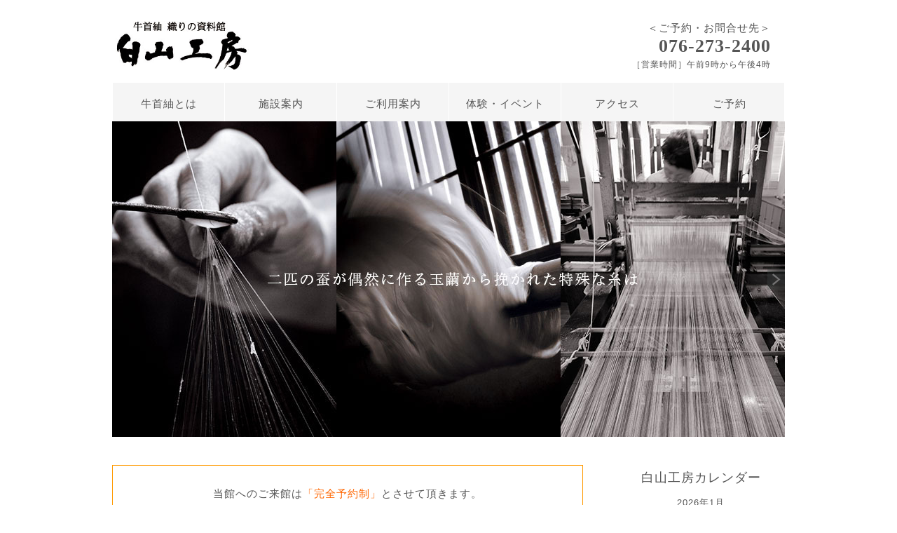

--- FILE ---
content_type: text/html
request_url: https://hakusan-koubou.jp/
body_size: 5213
content:
<!DOCTYPE html>
<html lang="ja">

<head>
	<meta charset="UTF-8">
	<meta name="viewport" content="width=device-width, user-scalable=yes, maximum-scale=1.0, minimum-scale=1.0">
	<meta name="description" content="石川県の伝統工芸品「牛首紬」の織元、織りの資料館白山工房の公式ページです。牛首紬ができるまでの工程見学や子供から大人まで楽しめる体験教室がございます。">
	<title>【公式】牛首紬の織元  織りの資料館白山工房</title>
	<link rel="profile" href="http://gmpg.org/xfn/11">
	<link rel="stylesheet" type="text/css" media="all" href="css/style.css">
	<!--[if lt IE 9]>
	<script src="js/html5.js"></script>
	<script src="js/css3-mediaqueries.js"></script>
	<![endif]-->
<script src="js/jquery1.4.4.min.js"></script>
	<script src="js/script.js"></script>
     <link rel="stylesheet" href="css/style.css" media="all">
 <script src="js/jquery.js"></script>
 <script src="js/jquery.slideshow.js"></script>
 
 <script type="text/javascript">
$(function() {
    var topBtn = $('#page-top');    
    topBtn.hide();
    //スクロールが100に達したらボタン表示
    $(window).scroll(function () {
        if ($(this).scrollTop() > 100) {
            topBtn.fadeIn();
        } else {
            topBtn.fadeOut();
        }
    });
    //スクロールしてトップ
    topBtn.click(function () {
        $('body,html').animate({
            scrollTop: 0
        }, 500);
        return false;
    });
});
</script>

 <script>
  $(function($) {
 
    $('.slide').slideshow({
        touch        : false,
        bgImage      : false,
        autoSlide    : true,
        effect       : 'fade',
        repeat       : false,
        easing       : 'swing',
        interval     : 3000,
        duration     : 2000,
        scale        : true,
        scaleRateS   : 1.0,
        scaleRateE   : 1.0,
        scaleSpeed   : 2000,
        imgHoverStop : true,
        navHoverStop : false,
        navImg       : false,
        navImgCustom : false,
        navImgSuffix : ''
    });

});
</script>

<script type="text/javascript" src="http://ajax.googleapis.com/ajax/libs/jquery/1.7/jquery.min.js"></script>
<script type="text/javascript">
$(function() {
    var nav = $('.panel');
    //navの位置    
    var navTop = nav.offset().top;
    //スクロールするたびに実行
    $(window).scroll(function () {
        var winTop = $(this).scrollTop();
        //スクロール位置がnavの位置より下だったらクラスfixedを追加
        if (winTop >= navTop) {
            nav.addClass('fixed')
        } else if (winTop <= navTop) {
            nav.removeClass('fixed')
        }
    });
});
</script>

</head>
<!-- シリアルキーFp58PZNM -->
<body><!-- #BeginLibraryItem "/Library/header.lbi" --><header id="header" role="banner">
		
		<div class="logo"><a href="https://www.hakusan-koubou.jp"><img src="images/index/logo.jpg" alt="牛首紬 織りの資料館白山工房" width="196" height="88"></a></div>
		<div class="info">
        <p class="teltitle">＜ご予約・お問合せ先＞</p>
			<p class="tel">076-273-2400</p>
			<p class="open">［営業時間］午前9時から午後4時</p>
		</div>
	</header>

	<nav id="mainNav">
		<div class="inner">
			<a class="menu" id="menu"><span>MENU</span></a>
			<div class="panel">
				<ul>
					<li><a href="rekishi.html"><strong>牛首紬とは</strong></a>
                         <ul class="sub-menu">
				<li><a href="rekishi.html">牛首紬の歴史</a></li>
                <li><a href="rekishi2.html">牛首紬ができるまで</a></li>
						</ul>
                    </li>
					<li>
						<a href="sisetu.html"><strong>施設案内</strong></a>
						<ul class="sub-menu">
						<li><a href="sisetu.html">フロアガイド</a></li>
				
						</ul>
					</li>
					<li><a href="info.html"><strong>ご利用案内</strong></a>
                    
                    <ul class="sub-menu">
						<li><a href="info.html">ご利用案内</a></li>
				
                <li><a href="info2.html">団体見学について</a></li>
                <li><a href="info3.html">学校教育でのご利用について</a></li>
						</ul>
                    </li>
                    
                    
					<li><a href="experience.html"><strong>体験・イベント</strong></a>
                    <ul class="sub-menu">
						<li><a href="experience.html">体験のご案内</a></li>
				<li><a href="experience2.html">イベントのご案内</a></li>
                <li><a href="experience3.html">体験・イベントの様子</a></li>
              
						</ul>
                        </li>
					<li><a href="access.html"><strong>アクセス</strong></a></li>
					<li class="nav01"><a href="https://hakusan-koubou.jp/script/mailform/1/" target="_blank"><strong>ご予約</strong></a></li>
				</ul>
			</div>
		</div>
	</nav>
<!-- #EndLibraryItem --><div id="wrapper">
		   <div class="slide">
          <ul class="slideInner">
           <li><img src="images/index/mainImg.jpg" alt="" width="960" /></li>
                <li><img src="images/index/mainImg2.jpg" alt="" width="960" /></li>
                 <li><img src="images/index/mainImg3.jpg" alt="" width="960" /></li>
                 <li><img src="images/index/mainImg4.jpg" alt="" width="960" /></li>
                   <li><img src="images/index/mainImg5.jpg" alt="" width="960" /></li>
                   <li><img src="images/index/mainImg6.jpg" alt="" width="960" /></li>
          </ul>
           <div class="slidePrev"><img src="images/nav_prev.png" width="25"alt="前へ"></div>
          <div class="slideNext"><img src="images/nav_next.png" width="25" alt="次へ"></div>
         
        
     </div><!-- /.slide -->



	<div id="contents">
    
	<div id="main">
    

    
    

     <div class="news03">
<p>当館へのご来館は<font color="#F60">「完全予約制」</font>とさせて頂きます。<br>
詳しくは<a href="info.html"><b>『ご利用案内』</b></a>をご覧ください。</p>
    

    </div> 
    
    <div class="news">
    <div class="newstitle"><h2>お知らせ</h2></div>
  <ul class="newslist">
       <li><span>2025年11月21日</span><a href="news/251121.html">冬期休館のお知らせ</a></li>
      <li><span>2025年11月20日</span><a href="experience2.html">イベントのお知らせ</a></li>
       <li><span>2025年11月04日</span><a href="sakuhin/251031.html">川北町立川北小学校の作品を追加しました</a></li>
      <li><span>2025年09月16日</span><a href="sakuhin/250912.html">小松市立国府小学校の作品を追加しました</a></li>
      <li><span>2025年07月01日</span><a href="news/250701.html">牛首紬織座市のお知らせ</a></li>
       <li><span>2025年04月29日</span><a href="sakuhin/250428.html">小松市立松東みどり学園の作品を追加しました</a></li>
        <li><span>2025年04月01日</span><a href="news/250401.html">営業開始のお知らせ</a></li>
        <li><span>2024年11月05日</span><a href="news/241105.html">冬期休館のお知らせ</a></li>
              <li><span>2024年11月05日</span><a href="experience2.html">イベントのお知らせ</a></li>
        <li><span>2024年09月09日</span><a href="sakuhin/240906.html">小松市立月津小学校の作品を追加しました</a></li>
<li><span>2024年06月24日</span><a href="news/240713.html">牛首紬織座市のお知らせ</a></li>
      	   <li><span>2024年05月14日</span><a href="sakuhin/240514.html">小松市立安宅小学校の作品を追加しました</a></li>
      <li><span>2024年03月12日</span><a href="news/240312.html">営業開始のお知らせ</a></li>
        <li><span>2023年11月22日</span><a href="news/231122.html">冬期休館のお知らせ</a></li>
	    <li><span>2023年10月23日</span><a href="sakuhin/231023.html">川北町立橘小学校の作品を追加しました</a></li>
	  <li><span>2023年09月15日</span><a href="sakuhin/230915.html">小松市立符津小学校の作品を追加しました</a></li>
	   <li><span>2023年06月30日</span><a href="news/230715.html">牛首紬織座市のお知らせ</a></li>
	    <li><span>2023年04月03日</span><a href="news/230403.html">ご来館される皆様へ</a></li>
	  <li><span>2023年03月16日</span><a href="news/230316.html">営業開始のお知らせ</a></li>
	   <li><span>2023年02月06日</span><a href="news/230203.html">2023白峰雪だるままつりが開催されました</a></li>
	   <li><span>2022年11月30日</span><a href="news/221130.html">冬期休館のお知らせ</a></li>
	  <li><span>2022年10月25日</span><a href="sakuhin/221025.html">小松市立犬丸小学校の作品を追加しました</a></li>

	 
   
   
  

</ul>

<div class="newsitiran"><a href="news.html">>>一覧はこちら</a></div>
</div>

<div class="contentsbana">
<ul>
<li><a href="https://hakusan-koubou.raku-uru.jp/" target="_blank"><img src="images/index/bana6.jpg" alt="白山工房公式オンラインショップ" width="280"></a></li>
<li><a href="images/index/corona.jpg" target="_blank"><img src="images/index/bana5.jpg" alt="コロナ対策" width="280"></a></li>
<li><a href="info3.html"><img src="images/index/bana1.jpg" alt="学校の先生方へ" width="280"></a></li>
<li><a href="experience.html"><img src="images/index/bana2.jpg" alt="体験受付中" width="280"></a></li>
<li><a href="sakuhin.html"><img src="images/index/bana3.jpg" alt="みんなの作品集" width="280"></a></li>
<li><a href="https://ushikubi.co.jp/aboutushikubi/" target="_blank"><img src="images/index/bana4.jpg" alt="牛首紬の定義" width="280"></a></li>


</ul>
</div>

	
	</div><!-- /#main -->
    
	
    <div id="sub">
		<h3>白山工房カレンダー</h3>
                <div class="calendar">                      
                      <ul>

<li>
<table border="0" cellpadding="2" cellspacing="1" bgcolor="#FFFFFF" width="230" height="265">
<tr align="center" bgcolor="#FFFFFF">
<td colspan="7">2026年1月</td>
</tr>
<tr align="center" bgcolor="#CCC">
<td>日</td>
<td>月</td>
<td>火</td>
<td>水</td>
<td>木</td>
<td>金</td>
<td>土</td>
</tr>
<tr align="center" bgcolor="#FFFFFF">
<td></td>
<td></td>
<td></td>
<td></td>
<td bgcolor="#FF9999">1</td>
<td bgcolor="#FF9999">2</td>
<td bgcolor="#FF9999">3</td>
</tr>
<tr align="center" bgcolor="#FFFFFF">
<td bgcolor="#FF9999">4</td>
<td bgcolor="#FF9999">5</td>
<td bgcolor="#FF9999">6</td>
<td bgcolor="#FF9999">7</td>
<td bgcolor="#FF9999">8</td>
<td bgcolor="#FF9999">9</td>
<td bgcolor="#FF9999">10</td>
</tr>
<tr align="center" bgcolor="#FFFFFF">
<td bgcolor="#FF9999">11</td>
<td bgcolor="#FF9999">12</td>
<td bgcolor="#FF9999">13</td>
<td bgcolor="#FF9999">14</td>
<td bgcolor="#FF9999">15</td>
<td bgcolor="#FF9999">16</td>
<td bgcolor="#FF9999">17</td>
</tr>
<tr align="center" bgcolor="#FFFFFF">
<td bgcolor="#FF9999">18</td>
<td bgcolor="#FF9999">19</td>
<td bgcolor="#FF9999">20</td>
<td bgcolor="#FF9999">21</td>
<td bgcolor="#FF9999">22</td>
<td bgcolor="#FF9999">23</td>
<td bgcolor="#FF9999">24</td>
</tr>
<tr align="center" bgcolor="#FFFFFF">
<td bgcolor="#FF9999">25</td>
<td bgcolor="#FF9999">26</td>
<td bgcolor="#FF9999">27</td>
<td bgcolor="#FF9999">28</td>
<td bgcolor="#FF9999">29</td>
<td bgcolor="#FF9999">30</td>
<td bgcolor="#FF9999">31</td>
</tr>
</table>
                          
                          </li>

</ul>







                      <ul>

<li>
<table border="0" cellpadding="2" cellspacing="1" bgcolor="#FFFFFF" width="230" height="265">
<tr align="center" bgcolor="#FFFFFF">
<td colspan="7">2026年2月</td>
</tr>
<tr align="center" bgcolor="#CCC">
<td>日</td>
<td>月</td>
<td>火</td>
<td>水</td>
<td>木</td>
<td>金</td>
<td>土</td>
</tr>
<tr align="center" bgcolor="#FFFFFF">
<td bgcolor="#FF9999">1</td>
<td bgcolor="#FF9999">2</td>
<td bgcolor="#FF9999">3</td>
<td bgcolor="#FF9999">4</td>
<td bgcolor="#FF9999">5</td>
<td bgcolor="#FF9999">6</td>
<td bgcolor="#FF9999">7</td>
</tr>
<tr align="center" bgcolor="#FFFFFF">
<td bgcolor="#FF9999">8</td>
<td bgcolor="#FF9999">9</td>
<td bgcolor="#FF9999">10</td>
<td bgcolor="#FF9999">11</td>
<td bgcolor="#FF9999">12</td>
<td bgcolor="#FF9999">13</td>
<td bgcolor="#FF9999">14</td>
</tr>
<tr align="center" bgcolor="#FFFFFF">
<td bgcolor="#FF9999">15</td>
<td bgcolor="#FF9999">16</td>
<td bgcolor="#FF9999">17</td>
<td bgcolor="#FF9999">18</td>
<td bgcolor="#FF9999">19</td>
<td bgcolor="#FF9999">20</td>
<td bgcolor="#FF9999">21</td>
</tr>
<tr align="center" bgcolor="#FFFFFF">
<td bgcolor="#FF9999">22</td>
<td bgcolor="#FF9999">23</td>
<td bgcolor="#FF9999">24</td>
<td bgcolor="#FF9999">25</td>
<td bgcolor="#FF9999">26</td>
<td bgcolor="#FF9999">27</td>
<td bgcolor="#FF9999">28</td>
</tr>
</table>
                          
                          </li>


</ul>

<div class="calendartext">
  <font color="#FF9999">■</font>休館日（12月から3月は冬期休館）</div>
<div class="calendartext"><font color="#afeeee">■</font>午前中休館（9:00〜12：00）</div>
<div class="calendartext"><font color="#ddc6ec">■</font>午後休館（13：00〜16：00）</div>
<div class="calendartext"><font color="#eded82">■</font>イベント</div>




   </div><!-- /.calendar -->
        
        <div class="sidebana"><a href="https://www.facebook.com/hakusankoubou?fref=ts" target="_blank"><img src="images/index/fb.jpg" alt="白山工房facebook" width="230"></a></div>
        
        <div class="sidebana"><a href="https://www.instagram.com/hakusan_koubou/" target="_blank"><img src="images/index/ig.jpg" alt="白山工房インスタグラム" width="230"></a></div>
        <p>［リンク］</p>
           <div class="sidebana"><a href="https://www.nishiyama-g.co.jp" target="_blank"><img src="images/index/link01.jpg" alt="株式会社 西山産業" width="230"></a></div>
           
            <div class="sidebana"><a href="https://ushikubi.co.jp" target="_blank"><img src="images/index/link07.jpg" alt="角印牛首紬" width="230"></a></div>
            
             <div class="sidebana"><a href="https://ushikubi.co.jp/tsunoya/" target="_blank"><img src="images/index/link06.jpg" alt="オンラインショップつの屋" width="230"></a></div>
             
              <div class="sidebana"><a href="https://www.giro-ya.com" target="_blank"><img src="images/index/link02.jpg" alt="和のセレクトショップじろや" width="230"></a></div>
              
              
                  <div class="sidebana"><a href="https://garden.hakusanmab.org/index.html" target="_blank"><img src="images/index/link05.jpg" alt="白山高山植物" width="230"></a></div>
                   <div class="sidebana"><a href="http://www.hekisonjuku.jp" target="_blank"><img src="images/index/link03.jpg" alt="白山麓僻村塾" width="230"></a></div>
                    <div class="sidebana"><a href="http://ushikubi-tsumugi.com" target="_blank"><img src="images/index/link08.jpg" alt="石川県牛首紬生産振興協同組合" width="230"></a></div>
           
	
	</div><!-- /#sub -->
</div><!-- /#contents --><!-- #BeginLibraryItem "/Library/fotter.lbi" --><footer id="footer">
		<div class="inner">
			<div id="info" class="grid">
				<div class="logo">
					<a href="https://www.hakusan-koubou.jp" title="牛首紬 織りの資料館白山工房" rel="home"><img src="images/index/logo2.jpg" alt="牛首紬 織りの資料館白山工房" width="243" height="52" ></a>
				</div>
				<div class="info">
                
				  <p class="tel">電話:<span> 076-259-2859</span></p>
                  <p class="address">〒920−2501 石川県白山市白峰ヌ17</p>
                      <p class="fax">FAX:076ー259−2146</p>
                                          <p class="fax">休館日：土曜、日曜、祝日</p>
					<p class="open">営業時間: 午前9時〜午後4時</p>
                  <p class="mail">Email:<a href="mailto:info@hakusan-koubou.jp">info@hakusan-koubou.jp</a></p><br>
                  <div class"Reception"><b>〈予約窓口〉株式会社　西山産業 </b></div>
                 <p class="tel">電話:<span> 076-273-2400</span></p>
 <p class="address">〒920-2167　石川県白山市部入道町ト40</p>
  <p class="fax">FAX：076-273-4414</p>
                     <p class="fax">休業日：土曜、日曜、祝日
</p>
<p class="open">受付時間：午前9時～午後5時</p>
				</div>
			</div>
			<div class="menu">
				<ul class="footnav">
              
					<li><a href="https://www.hakusan-koubou.jp">HOME</a></li>
					<li><a href="gaiyo.html">工房概要</a></li>
					<li><a href="mailto:info@hakusan-koubou.jp">お問い合わせ</a></li>
					<li><a href="link.html">リンク</a></li>
				
				</ul>
			</div>
		</div>
	</footer><!-- /.footmenu -->
	

	<p id="copyright">Copyright © 牛首紬 織りの資料館白山工房 All Rights Reserved. </p>

<p id="page-top"><a href="#wrap">▲</a></p><!-- #EndLibraryItem --><!-- アクセス解析タグ-->
<script async src="https://www.googletagmanager.com/gtag/js?id=UA-764099-3"></script>
<script>
  window.dataLayer = window.dataLayer || [];
  function gtag(){dataLayer.push(arguments);}
  gtag('js', new Date());

  gtag('config', 'UA-764099-3');
</script>


</body>
</html>

--- FILE ---
content_type: text/css
request_url: https://hakusan-koubou.jp/css/style.css
body_size: 5497
content:
@charset "utf-8";

/* =Reset default browser CSS.
Based on work by Eric Meyer:http://meyerweb.com/eric/tools/css/reset/index.html
-------------------------------------------------------------- */
html, body, div, span, applet, object, iframe, h1, h2, h3, h4, h5, h6, p, blockquote, pre, a, abbr, acronym, address, big, cite, code, del, dfn, em, font, ins, kbd, q, s, samp, small, strike, strong, sub, sup, tt, var, dl, dt, dd, ol, ul, li, fieldset, form, label, legend, table, caption, tbody, tfoot, thead, tr, th, td{border:0;font-family:inherit;font-size:100%;font-style:inherit;font-weight:inherit;margin:0;outline:0;padding:0;vertical-align:baseline; letter-spacing:1px; line-height:2;}
:focus{outline:0;}

ol, ul{list-style:none;}
table{border-collapse:separate;border-spacing:0;}
caption, th, td{font-weight:normal;text-align:left;}
blockquote:before, blockquote:after,q:before, q:after{content:"";}
blockquote, q{quotes:"" "";}
a img{border:0;}
figure{margin:0}
article, aside, details, figcaption, figure, footer, header, hgroup, menu, nav, section{display:block;}
/* -------------------------------------------------------------- */

body{
color:#555;
font-size:13px;
font-family:verdana,"ヒラギノ丸ゴ ProN W4","Hiragino Maru Gothic ProN","メイリオ","Meiryo","ＭＳ Ｐゴシック","MS PGothic",Sans-Serif;
line-height:1.5;
-webkit-text-size-adjust:100%;

}


/* リンク設定
------------------------------------------------------------*/
a{color:#555;text-decoration:none;}
a:hover{color:#CCC;}
a:active, a:focus {outline:0;}


/* 全体
------------------------------------------------------------*/
#wrapper{
margin:0 auto;
padding:0 1%;
width:98%;
position:relative;

}

.inner{
margin:0 auto;
width:100%;
}

#contents {
	overflow:hidden;
	width:960px;
	margin:10px auto;
	background:#fff;
}

#main {
	box-sizing:border-box;
	overflow:hidden;
	float:left;
	width:70%;
	margin:30px auto;
}



#sub {
	box-sizing:border-box;
	overflow:hidden;
	float:right;
	width:25%;
	margin:30px auto;
	
}

a:hover img{
    filter: alpha(opacity=60);
    -moz-opacity:0.6;
    opacity:0.6;
}

.pankuzu{
	clear:both;
	margin:10px 0;
	text-align:left;
	
	}
	
	#main p1{
		color:#F60;
}
	





/*************
/* ヘッダー
*************/
#header{
height:80px;
margin-top:60px;
}




.fixed {
    position: fixed;
    top: -5px;
    width: 100%;
}


/*************
/* ロゴ
*************/
.logo{
float:left;
padding-top:20px;
}

.logo2{
float:left;
padding-top:10px;
padding-left:10px;
}


.logo a{
color:#555;
}

.logo p{float:left;}

.logo span{display:block;}


/*************
/* 電話番号
*************/
.info{
float:right;
padding-right:20px;
text-align:right;
padding-top:40px;

}




/*************
/* ロゴ+電話番号
*************/
.logo,.info .tel{
font-size:26px;
font-weight:bold;
font-family: "ＭＳ Ｐ明朝", "MS PMincho", "ヒラギノ明朝 Pro W3", "Hiragino Mincho Pro", serif;
}

.logo span,.info span{
font-size:.12px;
font-weight:normal;
}
.logo,.info .teltitle{
font-size:15px;
font-family: "ＭＳ Ｐ明朝", "MS PMincho", "ヒラギノ明朝 Pro W3", "Hiragino Mincho Pro", serif;
line-height:0;
}

.info .open{font-size:12px; line-height:0;}


/**************************
/* メイン画像（トップページ+サブページ）
**************************/
#mainBanner{
clear:both;
margin:0 auto 40px;
padding:0;
position:relative;
text-align:center;
}
#mainBanner .inner{position:relative;}

#mainBanner img{
max-width:100%;
height:auto;
}





/*************
メイン コンテンツ
*************/
section.content article{
padding:30px 0 20px 0;
margin-bottom:10px;
overflow:hidden;
}

section.toppage article,section.content .archive{border:0;}


.news{
	padding:20px 40px;
}

.news2{
	padding:0;
}

.news03{
	padding:25px;
	border:1px solid #ff9900;
	text-align:center;
}

.news03 p{
	font-size:15px;
}


.newstitle{
	padding-bottom:5px;
	margin-bottom:20px;
	border-bottom:1px solid #ebebeb;
}

.newslist{
	list-style-type:none;
	border-bottom:1px solid #ebebeb;
	padding-bottom:20px;
		
	}
	
	.newslist li span{
		color:#ff8c00;
		margin-right:30px;
	
		
		}
		
		.newsitiran{
			
			float:right;
			padding:10px;
			margin-bottom:30px;
			}
		
	
	#main h1{
	font-size:21px;
font-family: "ＭＳ Ｐ明朝", "MS PMincho", "ヒラギノ明朝 Pro W3", "Hiragino Mincho Pro", serif;
}

	.maintitle{
	padding-bottom:5px;
	margin-bottom:10px;
	border-bottom:1px solid #ebebeb;
}


	

#main h2{
font-size:25px;
font-family: "ＭＳ Ｐ明朝", "MS PMincho", "ヒラギノ明朝 Pro W3", "Hiragino Mincho Pro", serif;
color:#999;
}

#main h3{
	font-size:18px;
color:#666;
margin-top:20px;
}

.contentsbana{
	float:left;
	clear:both;
	margin:20px 40px;
	padding:0;

}

.contentsbana ul{
	list-style-type:none;
padding:0;
}

.contentsbana ul li{
	padding:5px;	
display:inline;
margin:0;

}

.mainmenu2{

clear:both;
	
	}

.mainmenu2 h4{
	text-align:center;
	
	padding:5px;
	margin:15px 0;
	font-size:16px;
font-family: "ＭＳ Ｐ明朝", "MS PMincho", "ヒラギノ明朝 Pro W3", "Hiragino Mincho Pro", serif;
background:#FFC;
border:1px solid #ebebeb;

	
	}
	
	.maintext img{
		float:left;
		padding:0 25px 25px 0;
		
		}
		
		.maintext h4{
	text-align:left;
	font-size:15px;
	
	
	}
	
			.maintext{
				clear:both;
				margin-bottom:20px;
				padding-top:20px;
		
	
	}
	
	.maintext p2{
		color:#6CF;
		
		}
	
	.maintext2 img{
		float:left;
		padding:0 25px 25px 0;
		
		}
		
		.maintext2 h4{
	text-align:left;
	font-size:15px;
	margin:5px 0;

	
	}
	
			.maintext2{
				clear:both;
				border-top:1px dashed #ebebeb;
				margin:35px 0;
				padding:35px 0;
	
	}
		
			.mainimg{
		padding:30px 0;;
		
		}
		
		
	.maintext3 img{
		float:left;
		padding:0 25px 25px 0;
		
		}
		
		.maintext3 h4{
	text-align:left;
	font-size:15px;
	
	
	}
	
			.maintext3{
				border-top:1px dashed #ebebeb;
				clear:both;
				margin-bottom:20px;
	
	}
	
	.maintext3 p2{
		color:#6CF;
		
		}
		
		

/*************
サブコンテンツ
*************/

#sub h3{
	font-family: "ＭＳ Ｐ明朝", "MS PMincho", "ヒラギノ明朝 Pro W3", "Hiragino Mincho Pro", serif;
		font-size:18px;
			text-align:center;
}

.calendar ul{
	list-style-type:none;
	
	}
	
	
	.calendar ul li{
		display:inline-block;
		padding:5px;
	
	}
	
	.calendar td{
		text-align:center;
	
	}
	
	.sidebana{
		padding:0 5px;
		margin:5px 0 0;
	}
	
	sidebana ul{
			list-style-type:none;
			
		
		}
		
		.sidebana ul li{
display:inline-block;
margin:2px 0;

	}
	
	.calendartext{
		
			text-align:left;
	
	}
	
	
	
/*************
/* サイドバー
*************/
#sidebar article{
clear:both;
margin-bottom:20px;
}

#sidebar ul{padding:15px 0;}

#sidebar li{
margin-bottom:10px;
padding-bottom:10px;
list-style:none;
border-bottom:1px dashed #ebebeb;
}

#sidebar li:last-child{
border:0;
margin-bottom:0px;
}

#sidebar li a{
color:#555;
font-size:12px;
display:block;
}

#sidebar li a:hover{
color:#999;
font-size:12px;
display:block;
}

/*************
/* フッター
*************/
#footer{
border-top:1px solid #ebebeb;
border-bottom:1px solid #ebebeb;
clear:both;
}

#footer a{
color:#555;
}

#footer a:hover{
color:#999;
}

#footer .inner{
padding:10px 0 20px;
overflow:hidden;
}

#footer .grid{
margin:0;
}

#footer #info{float:left;}

#footer #info .info{float:none;}

#footer #info .info{
clear:both;
padding:0;
text-align:left;
}

#footer .logo{
	padding-top:5px;
	margin-bottom:-5px;
	}

#footer .info .tel,#footer .info .fax,#footer #info .open,#footer #info .address,#footer #info .mail{
font-size:12px;
line-height:1.2;
}

#footer .info .tel span{
font-size:25px;
line-height:30px;
}

ul.footnav{
float:right;
width:290px;
padding:0;

}

ul.footnav ul{display:none;}

ul.footnav li{
float:left;
margin:10px 0 10px 0;
padding:0 7px 0 8px;
border-right:1px solid #ebebeb;
}




#copyright{
clear:both;
padding:20px 0 10px 0;
text-align:center;
font-style:normal;
font-size:10px;
color:#555;
}



#footer .info{
	margin-bottom:10px;
	
	}
	
#footer .info p{
	margin:2px 0;
	
	}
	
#footer .Reception {
	font-size:17px;
	border-top:1px solid #ebebeb;
	padding:5px 0;
	}




/* スライドショー
*****************************************************/
.slideWrap {
    width:960px;
    margin:0 auto;
}

.slide {
    width:100%;
    overflow:hidden;
    position:relative;
}

.slideInner {
    list-style:none;
    margin:0;
    padding:0;
}
.slideInner li {
    position:absolute;
    width:100%;
    background:#fff;
    margin:0;
    padding:0;
}
.slideInner li img {
    width:100%;
}

.slidePrev {
    position:absolute;

    left:0;
    cursor:pointer;
    z-index:100;
}

.slideNext {
    position:absolute;
    display:block;

   right:0;
    cursor:pointer;
    z-index:100;
}

.controlNav {
    position:relative;
    float:left;
    left:50%;
    bottom:0;
}
.controlNav span {
    position:relative;
    left:-50%;
    overflow:hidden;
    float:left;
    width:50px;
    height:50px;
    margin:5px;
    vertical-align:middle;
    border:2px solid #fff;
}

.controlNav span img {
    width:100%;
    height:100%;
}
.controlNav span:hover {
    border:2px solid #999;
    cursor:pointer;
}
.controlNav span.current {
    border:2px solid #333;
}


@media screen and (max-width:767px) {
    .slideWrap {
        width:100%;
    }
}


/* PC用
------------------------------------------------------------*/
@media only screen and (min-width:960px){
	nav div.panel{
	display:block !important;
	float:left;
			margin:0 auto -20px;
				background:#f5f5f5;
	}

	a#menu{display:none;}
	
  #mainNav{
	clear:both;
	z-index:200;
	position:relative;
	
  }
  
	

	#mainNav li{
	float:left;
	position:relative;
	border-left:1px solid #fff;

	padding-top:10px;

	}
	.panel{
		width:960px;
		
		}
	
	
	.nav01{
		width:158px;
border-left:1px solid #fff;
border-right:1px solid #fff;
	}

	#mainNav li a{
	color:#555;
	display: block;
	text-align: center;
	float:left;
	font-size:15px;
	letter-spacing:2px;
	width:159px;
	height:35px;
	padding:5px 0;
	font-family: "ＭＳ Ｐ明朝", "MS PMincho", "ヒラギノ明朝 Pro W3", "Hiragino Mincho Pro", serif;
	}

	#mainNav li a span,#mainNav li a strong{display:block;}


	
	#mainNav ul ul{
		margin-top:-10px;
		width:159px;
		background:#f5f5f5;
		}
	#mainNav li ul{display:none;}

	#mainNav li:hover ul{
	display:block;
	position:absolute;
	top:64px;
	z-index:500;
	}
	
	#mainNav li li{
	margin:0;
	float:none;
	width:160px;
	border:0;
	

	}
  #mainNav li li:last-child{border:0;}
	
	#mainNav li li a{
	width:auto;
	height:auto;
	padding:10px;
	font-size:95%;
	text-align:left;
	border:0;

	}

	#mainNav li li span{
		padding:0 10px;
		}
	
	#mainNav li.current-menu-item a{
	border-color:#555;
	
	
	}

	#mainNav li.current-menu-item a,#mainNav li a:hover,#mainNav li.current-menu-item li a:hover{
	color:#999;
	}
	


	#header,#header2,#wrapper,.inner{
	width:960px;
	padding:0;
	margin:0 auto;
	}
	
	#wrapper{clear:both;padding:20px 0;}
	
	


	.logo{width:500px;}
.logo2{width:500px;}

}


@media only screen and (max-width:959px){
	*{
    -webkit-box-sizing:border-box;
       -moz-box-sizing:border-box;
         -o-box-sizing:border-box;
        -ms-box-sizing:border-box;
            box-sizing:border-box;
	}
	
	#mainNav{
	clear:both;
	width:100%;
	margin:10px auto;
	padding:0;
  
	border-left:0;
	border-right:0;
	}

	#mainNav a.menu{
	color:#555;
	width:100%;
	display:block;
	height:40px;
	line-height:40px;
	font-weight: bold;
	text-align:left;
	}

	#mainNav a#menu span{
		background:#f5f5f5;
		font-weight:normal;
		font-size:14px;
	margin-left:16px;
	font-family: "ＭＳ Ｐ明朝", "MS PMincho", "ヒラギノ明朝 Pro W3", "Hiragino Mincho Pro", serif;
	padding:10px 20px;
	}
	#mainNav a.menu span:before{content:" ";}
	#mainNav a.menuOpen span:before{content:"× ";}

	#mainNav a#menu:hover{cursor:pointer;}

	nav .panel{
	display:none;
	width:100%;
	position:relative;
	right:0;
	top:0;
	z-index:1;
	}
	
	#mainNav ul{margin:0;padding:0;}

  #mainNav li{
	float:none;
	clear:both;
	width:100%;
	height:auto;
	line-height:1.2;
	}

	#mainNav li a,#mainNav li.current-menu-item li a{
	color:#555;
	display: block;
	padding:15px 10px;
	text-align:left;
	border-bottom:1px dashed #ccc;
	}
	
 	#mainNav li a span{padding-left:10px;
	}
	
	
	#mainNav ul > li:last-child a{border:0;}
	#mainNav li li:last-child a{border-bottom:1px dashed #ccc;}
 
	#mainNav li.current-menu-item a,#mainNav li a:hover,#mainNav li.current-menu-item a,#mainNav li a:active, #mainNav li li.current-menu-item a, #mainNav li.current-menu-item li a:hover, #mainNav li.current-menu-item li a:active{
	color:#555;
	}

	#mainNav li li{
	float:left;
	border:0;
	}

	#mainNav li li a, #mainNav li.current-menu-item li a, #mainNav li li.current-menu-item a{
	padding-left:40px;
	background:url(images/sub1.png) no-repeat 20px 18px;
	}

	#mainNav li li.current-menu-item a,#mainNav li li a:hover, #mainNav li.current-menu-item li a:hover{background:url(images/sub1.png) no-repeat 20px -62px;}

	#mainNav li li:last-child a{background:url(images/subLast.png) no-repeat 20px 20px;}
	#mainNav li li:last-child.current-menu-item a,#mainNav li li:last-child a:hover,#mainNav li.current-menu-item li:last-child a:hover{background:url(images/subLast.png) no-repeat 20px -65px;}

	nav div.panel{float:none;}
	
	#header{padding-left:10px;}
	


	#sidebar{padding-bottom:15px;}
	#sidebar article{padding:7px 8px;}
	

	
	#contents {
		box-sizing:border-box;
		width:100%;
		padding:0 10px;
	}
	
	#main {
		float:none;
		width:100%;
	}

	#sub {
		float:none;
		width:100%;
		padding:10px;
	}
	
.subimg img{
		float:none;
		width:100%;
		}
		
		.maintext img{
			float:none;
		width:100%;
		
		
		}


}


@media only screen and (max-width:640px){
	#header{height:auto;padding-bottom:20px;}
	
	#header h1,.logo,.logo2,.info{text-align:center;}
	
	.logo,.logo2,info{clear:both;width:100%;float:none;}
	
	.logo p{float:none;display:block;}
	.logo img{float:none;padding:0; width:200px; height:auto;}
	
	.box img{
	float:left;
	margin-right:5px;
	}
	
	.box h3{padding-top:0;}

  .alignleft,.alignright,img.alignleft,img.alignright{float:none;display:block;margin:0 auto 10px;}

ul.footnav{
width:400px;
padding:0;}

#footer #info{
	margin:0 90px;}


	.contentsbana {
	text-align:center;	
width:100%;
margin:0 20px;

}

#main img{
		float:none;
		width:90%;
	}
	

#sub {
	text-align:center;
	
width:100%;
	
}

.taikenitiran{
text-align:center;
}	
	
	#contents .main404{
		text-align:center;
			width:100%
			
			}	
			
			

}

.contentsbana　img{
	width:80%;

}


@media only screen and (max-width:480px){
	.grid{width:100%;margin:10px 0;}
	.box img{max-width:100px;}
	#mainBanner h2,#mainBanner p{font-size:80%;
	}
	
		#header h1,.logo,.logo2{text-align:center;}
		
		#header{
			margin-top:0;}
			
		#header .logo{
			margin-bottom:-40px;
			padding:0;}
	
	.logo,.logo2,info{clear:both;width:100%;float:none;}
	
	#main {
		float:none;
		width:100%;
	}
		
		#main img{
		float:none;
		width:90%;
	}
	#footer{
	float:none;
	width:100%;
	
	}
	
		#footer .footnav{
	float:none;
	width:100%;
	margin-left:20px;
	}
	
	#footer  img{
	float:left;

	}
	#main .contentsbana img{
	float:none;
	width:70%;
	margin-right:30px;
	}
	
	.news{
	padding:10px;
}

#header .info{
	text-align:center;
		float:none;
			width:100%;
			margin:0;
}

#contents .main404 img{
		
	width:80%;
			
			}
			
	}
	
	
	


/* ページスクロール */
#page-top {
    position: fixed;
    bottom: 10px;
    right: 10px;
    font-size: 90%;
}
#page-top a {
   	background:url(../images/hagire.jpg);
    text-decoration: none;
    color: #fff;
    width: 50px;
    padding: 10px 0;
    text-align: center;
    display: block;
    border-radius: 5px;
}
#page-top a:hover {
    text-decoration: none;
	 	background:url(../images/hagire2.jpg);

}

/* 作業工程 */

.koutei {
		
	}

.koutei ul {
	list-style-type:none;

	}
	
.koutei ul li{
	display:inline-block;
	margin:0  0 5px 5px;
	
	}
	
	.koutei ul li img{
		width:85px;
	
	}
	
	.koutei02 img{
		float:left;
		padding:0 15px 15px 0;
		}
		
		
		/* フロアガイド */

.floor {
	margin:50px 0;
	clear:both;
	
		
		
	}
	.floor h4{
		font-size:16px;
			text-align:left;
			line-height:normal;
	}

.floor ul {
	list-style-type:none;

	}
	
.floor ul li{
	display:inline-block;
	margin-right:15px;
	margin-bottom:15px;
	width:315px;
	
	
	}
	
	.floor ul li img{
		width:170px;
		float:left;
		margin:0  10px 30px 0;
	}
	.floorNote{
		clear:both;
		margin:20px 0 ;
		padding:20px 35px 30px;
		border:1px solid #CCC;
		}
	

	
/* 小窓 */	
	#komado {
		margin:40px;
		width:500px;
		height:auto;
		
			}
			
			.komado.calendar{
				float:left;
				
				}
				
				#komado  h3{
	font-family: "ＭＳ Ｐ明朝", "MS PMincho", "ヒラギノ明朝 Pro W3", "Hiragino Mincho Pro", serif;
		font-size:18px;
			text-align:left;
}
	.close{
		border-top:1px solid #CCC;
		padding:10px;
		clear:both;
		text-align:right;}
		
		
		/* 申込書 */
		
		.faxapplication{
			width:200px;
			background:#FCC;
			padding:10px;
			margin:10px 0;
			text-align:center;
			font-family: "ＭＳ Ｐ明朝", "MS PMincho", "ヒラギノ明朝 Pro W3", "Hiragino Mincho Pro", serif;
		font-size:15px;
			}
			
			.mailformbotan{
			width:200px;
			background:#b0e0e6;
			padding:10px;
			margin:10px 0;
			text-align:center;
			font-family: "ＭＳ Ｐ明朝", "MS PMincho", "ヒラギノ明朝 Pro W3", "Hiragino Mincho Pro", serif;
		font-size:15px;
			}
		
		
/* 体験の様子 */

.ADmenu{
	margin:10px 0 30px;
	}	

.ADmenu ul	{list-style-type:none;}	

.ADmenu ul li	{	
display:inline-block;
padding:5px 10px;
margin:5px 5px 5px 0;
background:#FFC;
border:1px solid #b0e0e6;
}	

#main .ADmenu01{
background:#b0e0e6;
	
	}
	
	.taikenitiran ul	{list-style-type:none;}	

.taikenitiran ul li	{	
display:inline-block;
margin-right:15px;
}	

.taikenitiran img	{
	margin:15px 0 5px;
}	


	
	/* 作り方 */
	
.tukurikata{
	margin:15px 0;
	
	}
	
	.tukurikata ul{list-style-type:none;}	
	
	.tukurikata ul li{
		margin-right:10px;
	display:inline-block;
	}
	
		/*404*/
		
		#contents .main404{
			text-align:center;
			padding:50px;
			
			}
			
			#contents  .main404 h3{
				font-size:15px;
			
			}
			



--- FILE ---
content_type: application/javascript
request_url: https://hakusan-koubou.jp/js/jquery.slideshow.js
body_size: 3476
content:
/* =========================================================*/
// jquery.shideshow.js / ver.2.6

// Copyright (c) 2018 CoolWebWindow
// This code is released under the MIT License
// https://osdn.jp/projects/opensource/wiki/licenses%2FMIT_license

// Date: 2018-08-26
// Author: CoolWebWindow
// Mail: info@coolwebwindow.com
// Web: http://www.coolwebwindow.com

// Used jquery.js
// http://jquery.com/
/* =========================================================*/

$(function($){
	$.fn.slideshow = function(options) {
		// オプション
		var o = $.extend({
			touch         : true,
			touchDistance : '80',
			bgImage       : false,
			autoSlide     : true,
			effect        : 'fade',
			repeat        : true,
			easing        : 'liner',
			interval      : 3000,
			duration      : 1000,
			scale         : false,
			scaleRateS    : 1.0,
			scaleRateE    : 1.2,
			scaleSpeed    : 3000,
			imgHoverStop  : true,
			navHoverStop  : true,
			navImg        : true,
			navImgCustom  : true,
			navImgSuffix  : ''
		}, options);

		// セレクター
		var $slider	 = $(this),
			$container  = $slider.find('.slideInner'),
			$element    = $container.children(),
			$prevNav    = $slider.find('.slidePrev'),
			$nextNav    = $slider.find('.slideNext'),
			$controlNav = $slider.find('.controlNav');

		// カウンター初期化
		var current = 0;
		var next = 1;

		// PREV/NEXTフラグ
		var flag = 'nextElement';

		// ストップフラグ
		var stopFlag = false;

		// ホバーフラグ
		var hoverFlag = false;

		// スマホ判定
		var onClick = ('ontouchstart' in document) ? 'touchstart' : 'click';

		// 画像をbackground-imageにする
		if(o.bgImage) {
			// img要素を非表示にする
			$element.find('img').css('display' , 'none');

			// 画像パス取得・背景画像としてセット
			for (i=0; i < $element.length; i++) {
				var src = [];
				src[i] = $('img', $element[i]).attr('src');
				$($element[i]).css({'background-image':'url('+src[i]+')'});
			}
		}

		// 最初の要素だけ表示する
		$element.not(':first').css('display' , 'none');

		// 「scale」の設定
		if (o.effect == 'fade' && o.scale) {
			$element.children('img').css({
				'transform' : 'scale(' + o.scaleRateS + ')'
			});
			$element.first().children('img').css('transform');
			$element.first().children('img').css({
				'transition' : 'transform ' + o.scaleSpeed + 'ms',
				'transform' : 'scale(' + o.scaleRateE + ')'
			});
		}

		// 読み込み時
		$(window).on('load resize', function(){
			// 要素の高さを取得
			elementHeight();
			// ナビゲーションの位置を取得
			var nextNavPosition = ($($element[current]).height() - $nextNav.find('img').height()) / 2;
			$prevNav.css('top', nextNavPosition +'px');
			$nextNav.css('top', nextNavPosition +'px');
		});

		// 画像の高さ分、表示領域を確保
		var elementHeight = function(){
			$container.height($($element[current]).find('img').height());
			$element.height($($element[current]).find('img').height());
		};

		// 画像が一枚のときはスライドショーにしない
		if($element.length <= 1 ){
			$slider.css('padding-bottom' , '0');
			$prevNav.css('display' , 'none');
			$nextNav.css('display' , 'none');
			return false;
		}

		// 自動切り替えスタート
		var start;
		var startTimer = function () {
			start = setInterval(function(){change();}, o.interval);
		};

		// 自動切り替えストップ
		var stopTimer = function () {
			 clearInterval(start);
		};

		// 繰り返しなしの場合PREVボタン非表示
		if (!o.repeat) {
			$prevNav.hide();
		}

		// 要素を切り替えるスクリプト
		var change = function(){
			// PREV/NEXTボタンデザイン
			if (!o.repeat) {
				if(next > 0){
					$prevNav.fadeIn('slow');
				}else{
					$prevNav.fadeOut('slow');
				}
			}

			// コントールナビデザイン
			$controlNav.children('span').removeClass('current');
			$controlNav.children('span:eq(' + next + ')').addClass('current');

			// フェードしながら切り替える場合
			if (o.effect == 'fade') {
				$($element[current]).not(':animated').fadeOut(o.duration);
				$($element[next]).not(':animated').fadeIn(o.duration);
				if (o.scale) {
					$($element[current]).children('img').css({
						transition: 'transform ' + '100000ms',
						transform: 'scale(' + o.scaleRateS + ')'
					});
					$($element[next]).children('img').css({
						transition: 'transform ' + o.scaleSpeed + 'ms',
						transform: 'scale(' + o.scaleRateE + ')'
					});
				}
			// スライドしながら切り替える場合
			} else if (o.effect == 'slide') {
				var elementWidth = $element.width();
				$element.css('display', 'block');
				if(flag == 'prevElement') {
					$element.css('left', - elementWidth +'px');
					$($element[current]).css('left', 0 +'px');
					$($element[current]).not(':animated').animate({'left': '+=' + elementWidth +'px'}, o.duration, o.easing);
					$($element[next]).not(':animated').animate({'left': '+=' + elementWidth +'px'}, o.duration, o.easing);
				}
				if(flag == 'nextElement') {
					$element.css('left', elementWidth +'px');
					$($element[current]).css('left', 0 +'px');
					$($element[current]).not(':animated').animate({'left': '-=' + elementWidth +'px'}, o.duration, o.easing);
					$($element[next]).not(':animated').animate({'left': '-=' + elementWidth +'px'}, o.duration, o.easing);
				}
			}

			// リピートする場合
			if (o.repeat) {
				if ((next + 1) < $element.length) {
					 current = next;
					 next++;
				} else {
					 current = $element.length - 1;
					 next = 0;
				}
			}

			// 最後の要素でストップする場合
			if (!o.repeat) {
				if ((next + 1) < $element.length) {
					current = next;
					next++;
					$nextNav.fadeIn();
				} else {
					current = $element.length - 1;
					next = 0;
					stopTimer();
					$nextNav.fadeOut();
					stopFlag = true;
				}
			}
		};

		// PREVボタン
		var prevSlide = function () {
			flag = 'prevElement';
			if(current == 0) {
				next = $element.length - 1;
			}else {
				next = current -1;
			}
			stopTimer();
			change();
			if(!stopFlag && o.autoSlide && !hoverFlag) {
				startTimer();
			}
			flag = 'nextElement';
		}

		// NEXTボタン
		var nextSlide = function () {
			flag = 'nextElement';
			stopTimer();
			change();
			if(!stopFlag && o.autoSlide && !hoverFlag) {
				startTimer();
			}

		}

		// PREVスライド
		$prevNav.on(onClick,function() {
			if($element.is(':animated')) {
				return false;
			}
			prevSlide();
		});

		// NEXTスライド
		$nextNav.on(onClick,function() {
			if($element.is(':animated')) {
				return false;
			}
			nextSlide();
		});

		// ナビゲーションの生成
		$element.each(function (e) {
			$('<span/>').text(e + 1).appendTo($controlNav).on('click',function() {
				if($element.is(':animated')) {
					return false;
				}
				if(e < current) {
					flag='prevElement';
				} else if(e > current) {
					flag='nextElement';
				}
				if(e != current) {
					if(e == $element.length) {
						next = 0;
					}else {
						next = e;
					}
					stopTimer();
					change();
					if(!stopFlag && o.autoSlide && !hoverFlag) {
						startTimer();
					}
					flag = 'nextElement';
				}
			});
		});
		$controlNav.find('span:first-child').addClass('current');

		// ナビゲーションの画像化
		if(o.navImg){
			$element.each(function (e) {
				var cloneEle = $($element.find('img')[e]).clone();
				$($controlNav.find('span')[e]).html(cloneEle);
				// サムネイル用の画像がある場合
				if(o.navImgCustom && !(o.navImgSuffix == '')){
					// 画像名を取得
					var src = cloneEle.attr('src');
					// サムネイル用の画像名を取得（接尾辞を付加）
					var srcSuffix = src.replace(/^(.+)(\.[a-z]+)$/, '$1' + o.navImgSuffix + '$2');
					$($controlNav.find('img')[e]).attr('src', srcSuffix);
				}
			});
		}

		// タッチパネルはホバー動作無効
		if(!('ontouchstart' in document)) {
			// 画像にホバーした際の動作
			if(o.imgHoverStop){
				$container.hover(function() {
					stopTimer();
				},function() {
					if(!stopFlag && o.autoSlide) {
						startTimer();
					}
				});
			}

			// ナビゲーションにホバーした際の動作
			if(o.navHoverStop){
				$prevNav.hover(function() {
					hoverFlag = true;
					stopTimer();
				},function() {
					hoverFlag = false;
					if(!stopFlag && o.autoSlide) {
						startTimer();
					}
				});
	
				$nextNav.hover(function() {
					hoverFlag = true;
					stopTimer();
				},function() {
					hoverFlag = false;
					if(!stopFlag && o.autoSlide) {
						startTimer();
					}
				});

				$controlNav.hover(function() {
					stopTimer();
					hoverFlag = true;
				},function() {
					hoverFlag = false;
					if(!stopFlag && o.autoSlide) {
						startTimer();
					}
				});
			}
		}

		if(o.touch) {
			// タッチパネル対応
			$element.on('touchstart', touchStart);
			$element.on('touchmove' , touchMove);
			$element.on('touchend' , touchEnd);
		}

		// タップした位置をメモリーする
		function touchStart(e) {
			var pos = Position(e);
			$element.data('memoryS',pos.x);

		}

		// タップを離した位置をメモリーする
		function touchMove(e) {
			// 位置情報を取得
			var pos = Position(e);
			$element.data('memoryE',pos.x);
		}

		// スワイプ（タップした位置からプラスかマイナスかで左右移動を判断）
		function touchEnd(e) {
			var startX = $element.data('memoryS');
			var endX = $element.data('memoryE');

			// 左から右へスワイプ
			if(startX < endX) {
				if(endX - startX > o.touchDistance){
					if($element.is(':animated')) {
						return false;
					}
					prevSlide();
				}

			// 右から左へスワイプ
			}else{
				if(startX - endX > o.touchDistance){
					if($element.is(':animated')) {
						return false;
					}
					nextSlide();
				}
			}
		}

		// 現在位置を取得
		function Position(e){
			var x = Math.floor(e.originalEvent.touches[0].pageX)
			var y = Math.floor(e.originalEvent.touches[0].pageY);
			var pos = {'x':x , 'y':y};
			return pos;
		}

		// 自動スタート設定
		if(o.autoSlide){
			startTimer();
		}

	};
});


--- FILE ---
content_type: application/javascript
request_url: https://hakusan-koubou.jp/js/script.js
body_size: 36
content:
$(function(){$("nav div.panel").hide();$(".menu").click(function(){$(this).toggleClass("menuOpen").next().slideToggle();});})



